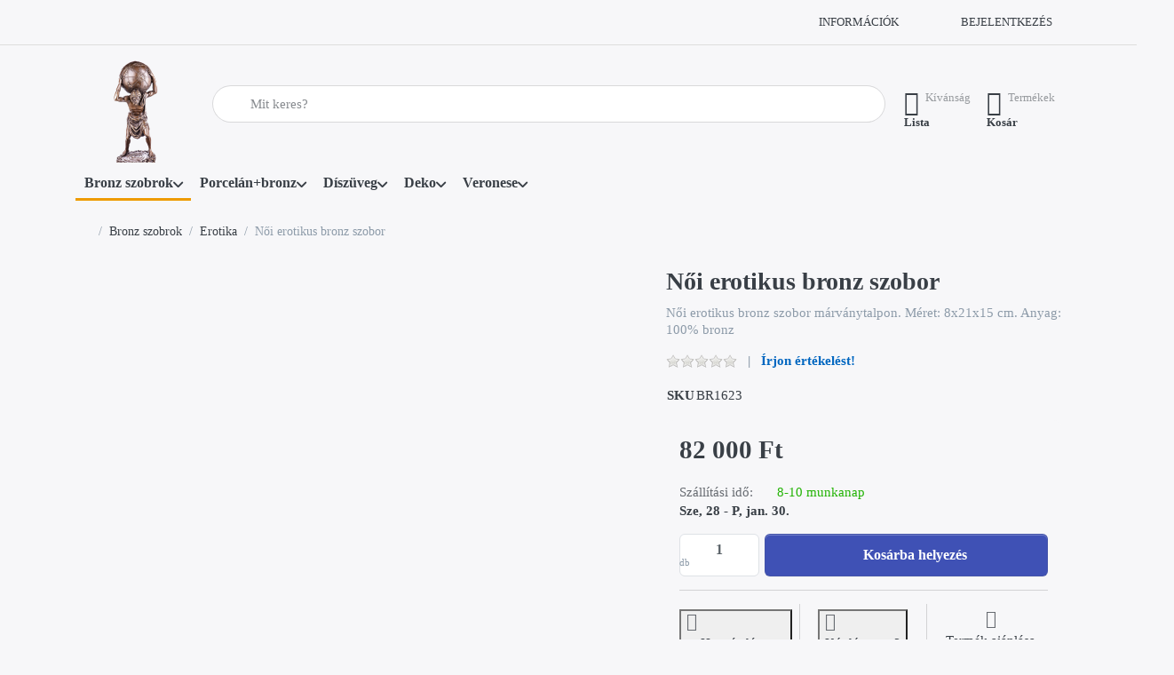

--- FILE ---
content_type: text/html; charset=utf-8
request_url: https://bronzszobor.hu/noi-erotikus-bronz-szobor/
body_size: 79193
content:
<!DOCTYPE html>
<html data-pnotify-firstpos1="0" lang="hu" dir="ltr">
<head>
    <meta charset="utf-8" />
    <meta name="viewport" content="width=device-width, initial-scale=1.0" />
    <meta name="HandheldFriendly" content="true" />
    <meta name="description" content="Női erotikus bronz szobor márványtalpon. Méret: 8x21x15 cm. Anyag: 100% bronz " />
    <meta name="keywords" content="Női erotikus bronz szobor márványtalpon. Méret: 8x21x15 cm. Anyag: 100% bronz " />
    <meta name="generator" content="Smartstore 6.3.0.0" />
    <meta property="sm:root" content="/" />
    <meta name='__rvt' content='CfDJ8Fq5B0R0xIxFhHqu00yMTwTpc4aTusPcZhii7mE9hcXgtptr9AhKmthDEGOiGFPZIJkZ0pG-fwtf35BrcoGePBydaMM9uhIHHywz9oTZP6Cw2LDxhICN1L8P4GGX8LXrJMDnJ0joWPKEQ7SfbSO5j54' />

    <meta name='accept-language' content='hu-HU'/><title itemprop="name">Bronz szobrok, műalkotások, dísztárgyak, dekoráció vásárlása. Női erotikus bronz szobor márványtalpon. Méret: 8x21x15 cm. Anyag: 100% bronz </title>

    


    <script>
    try {
        if (typeof navigator === 'undefined') navigator = {};
        const html = document.documentElement;
        const classList = html.classList;
        if (/Edge\/\d+/.test(navigator.userAgent)) { classList.add('edge'); }
        else if ('mozMatchesSelector' in html) { classList.add('moz'); }
        else if (/iPad|iPhone|iPod/.test(navigator.userAgent) && !window.MSStream) { classList.add('ios'); }
        else if ('webkitMatchesSelector' in html) { classList.add('wkit'); }
        else if (/constructor/i.test(window.HTMLElement)) { classList.add('safari'); };
        classList.add((this.top === this.window ? 'not-' : '') + 'framed');
    } catch (e) { }
</script>
    

    
    
    <link as="font" rel="preload" href="/lib/fa7/webfonts/fa-solid-900.woff2" crossorigin />
    <link as="font" rel="preload" href="/lib/fa7/webfonts/fa-regular-400.woff2" crossorigin />
    
    
        <link rel="stylesheet" href="/lib/fa7/css/all.min.css" crossorigin />
    


    
        <link href="/bundle/css/site-common.css?v=Q6fkJHuQQYcnSRsxC709N6c--OQ" rel="stylesheet" type="text/css" />
    
    <link href="/themes/flex/theme.css?v=HRdJ2_5rSSoqEgpF_OlnTdil1qg" rel="stylesheet" type="text/css" />


    
        <script src="/bundle/js/jquery.js?v=8_RozPc1R2yH47SeJ06zdSqIRgc"></script>
    <script data-origin="client-res">
	window.Res = {
"Common.Notification": "Riasztás","Common.Close": "Bezárás","Common.On": "Be","Common.OK": "OK","Common.Cancel": "Cancel","Common.Off": "Ki","Common.Exit": "Kilépés","Common.CtrlKey": "Ctrl","Common.ShiftKey": "Shift","Common.AltKey": "Alt","Common.DelKey": "Del","Common.Done": "Kész","Common.Failed": "Sikertelen","Common.EnterKey": "Enter","Common.EscKey": "Esc","Common.DontAskAgain": "Nincs több kérdés","Common.DontShowAgain": "Ne mutasson többet","Common.MoveUp": "Mozgás felfelé","Common.MoveDown": "Mozgás lefelé","Common.SkipList": "Skip list","Common.CopyToClipboard": "Másolás a vágólapra","Common.CopyToClipboard.Failed": "A másolás sikertelen.","Common.CopyToClipboard.Succeeded": "Másoltam!","Products.Longdesc.More": "Többet mutasson","Products.Longdesc.Less": "Kevesebb mutatása","Aria.Label.ShowPassword": "Jelszó megjelenítése","Aria.Label.HidePassword": "Jelszó elrejtése","Jquery.Validate.Email": "Kérjük, adjon meg egy érvényes e-mail címet.","Jquery.Validate.Required": "Ez a mező kötelező.","Jquery.Validate.Remote": "Kérjük, javítsa ki ezt a mezőt.","Jquery.Validate.Url": "Kérjük, adjon meg egy érvényes URL-t.","Jquery.Validate.Date": "Kérjük, adjon meg egy érvényes dátumot.","Jquery.Validate.DateISO": "Kérjük, adjon meg egy érvényes dátumot (ISO).","Jquery.Validate.Number": "Kérjük, adjon meg egy érvényes számot.","Jquery.Validate.Digits": "Kérjük, csak számjegyeket adjon meg.","Jquery.Validate.Creditcard": "Kérjük, adjon meg egy érvényes hitelkártyaszámot.","Jquery.Validate.Equalto": "Kérjük, adja meg újra ugyanazt az értéket.","Jquery.Validate.Maxlength": "Kérjük, legfeljebb {0} karaktert adjon meg.","Jquery.Validate.Minlength": "Kérjük, legalább {0} karaktert írjon be.","Jquery.Validate.Rangelength": "Kérjük, adjon meg egy {0} és {1} karakter közötti értéket.","jquery.Validate.Range": "Kérjük, adjon meg egy {0} és {1} közötti értéket.","Jquery.Validate.Max": "Kérjük, adjon meg egy {0}-nál kisebb vagy azzal egyenlő értéket.","Jquery.Validate.Min": "Kérjük, adjon meg egy {0}-nál nagyobb vagy azzal egyenlő értéket.","Admin.Common.AreYouSure": "Biztos vagy benne?","Admin.Common.AskToProceed": "Szeretné folytatni?","FileUploader.Dropzone.Message": "To upload files drop them here or click","FileUploader.Dropzone.DictDefaultMessage": "Drop files here to upload","FileUploader.Dropzone.DictFallbackMessage": "Your browser does not support drag\'n\'drop file uploads.","FileUploader.Dropzone.DictFallbackText": "Please use the fallback form below to upload your files like in the olden days.","FileUploader.Dropzone.DictFileTooBig": "File is too big ({{filesize}}MiB). Max filesize: {{maxFilesize}}MiB.","FileUploader.Dropzone.DictInvalidFileType": "You can\'t upload files of this type.","FileUploader.Dropzone.DictResponseError": "Server responded with {{statusCode}} code.","FileUploader.Dropzone.DictCancelUpload": "Cancel upload","FileUploader.Dropzone.DictUploadCanceled": "Upload canceled.","FileUploader.Dropzone.DictCancelUploadConfirmation": "Are you sure you want to cancel this upload?","FileUploader.Dropzone.DictRemoveFile": "Remove file","FileUploader.Dropzone.DictMaxFilesExceeded": "You can not upload any more files.","FileUploader.StatusWindow.Uploading.File": "file is uploading","FileUploader.StatusWindow.Uploading.Files": "files are uploading","FileUploader.StatusWindow.Complete.File": "upload complete","FileUploader.StatusWindow.Complete.Files": "uploads complete","FileUploader.StatusWindow.Canceled.File": "upload canceled","FileUploader.StatusWindow.Canceled.Files": "uploads canceled",    };

    window.ClientId = "133ac3b7-713b-4285-83a1-7aa4022890bb";
</script>

    <link rel="canonical" href="https://bronzszobor.hu/noi-erotikus-bronz-szobor/" />
    <link as="image" rel="preload" href="//bronzszobor.hu/media/262/content/0006290-atlasz-bronz-szobor-marvanytalpon_2_tr5.png" />
    <script src="/Modules/Smartstore.Google.Analytics/js/google-analytics.utils.js"></script>
<!--Google tag(gtag.js)--><script async src="https://www.googletagmanager.com/gtag/js?id=G-X4LYZ4MPBE"></script><script>window.dataLayer=window.dataLayer||[];function gtag(){dataLayer.push(arguments);}
gtag('js',new Date());gtag('config','G-X4LYZ4MPBE');</script><script data-origin='globalization'>document.addEventListener('DOMContentLoaded', function () { if (Smartstore.globalization) { Smartstore.globalization.culture = {"name":"hu-HU","englishName":"Hungarian (Hungary)","nativeName":"magyar (Magyarország)","isRTL":false,"language":"hu","numberFormat":{",":" ",".":",","pattern":[1],"decimals":3,"groupSizes":[3],"+":"+","-":"-","NaN":"NaN","negativeInfinity":"-∞","positiveInfinity":"∞","percent":{",":" ",".":",","pattern":[1,1],"decimals":3,"groupSizes":[3],"symbol":"%"},"currency":{",":" ",".":",","pattern":[8,3],"decimals":2,"groupSizes":[3],"symbol":"Ft"}},"dateTimeFormat":{"calendarName":"Gergely-naptár","/":". ",":":":","firstDay":1,"twoDigitYearMax":2029,"AM":["de.","de.","DE."],"PM":["du.","du.","DU."],"days":{"names":["vasárnap","hétfő","kedd","szerda","csütörtök","péntek","szombat"],"namesAbbr":["V","H","K","Sze","Cs","P","Szo"],"namesShort":["V","H","K","Sz","Cs","P","Sz"]},"months":{"names":["január","február","március","április","május","június","július","augusztus","szeptember","október","november","december",""],"namesAbbr":["jan.","febr.","márc.","ápr.","máj.","jún.","júl.","aug.","szept.","okt.","nov.","dec.",""]},"patterns":{"d":"yyyy. MM. dd.","D":"yyyy. MMMM d., dddd","t":"H:mm","T":"H:mm:ss","g":"yyyy. MM. dd. H:mm","G":"yyyy. MM. dd. H:mm:ss","f":"yyyy. MMMM d., dddd H:mm:ss","F":"yyyy. MMMM d., dddd H:mm:ss","M":"MMMM d.","Y":"yyyy. MMMM","u":"yyyy'-'MM'-'dd HH':'mm':'ss'Z'"}}}; }; });</script><meta property='sm:pagedata' content='{"type":"category","id":"10","menuItemId":1,"entityId":10,"parentId":3}' />
    <meta property='og:site_name' content='Bronz szobrok, műalkotások, dísztárgyak, dekoráció' />
    <meta property='og:url' content='https://bronzszobor.hu/noi-erotikus-bronz-szobor/' />
    <meta property='og:type' content='product' />
    <meta property='og:title' content='Női erotikus bronz szobor' />
    <meta property='twitter:card' content='summary_large_image' />
    <meta property='twitter:title' content='Női erotikus bronz szobor' />

        <meta property='og:description' content='Női erotikus bronz szobor márványtalpon. Méret: 8x21x15 cm. Anyag: 100% bronz ' />
        <meta property='twitter:description' content='Női erotikus bronz szobor márványtalpon. Méret: 8x21x15 cm. Anyag: 100% bronz ' />

        <meta property='og:image' content='https://bronzszobor.hu/media/5816/catalog/BR1623_1_N%C5%91i%20erotikus%20bronz%20szobor.jpg' />
        <meta property='og:image:type' content='image/jpeg' />
        <meta property='twitter:image' content='https://bronzszobor.hu/media/5816/catalog/BR1623_1_N%C5%91i%20erotikus%20bronz%20szobor.jpg' />
            <meta property='og:image:alt' content='Női erotikus bronz szobor' />
            <meta property='twitter:image:alt' content='Női erotikus bronz szobor' />
            <meta property='og:image:width' content='2048' />
            <meta property='og:image:height' content='2048' />


    
    
<meta name='robots' content='index' />

    <script src="/js/smartstore.globalization.adapter.js"></script>

    

    <link rel="shortcut icon" href='//bronzszobor.hu/media/21/content/0006290-atlasz-bronz-szobor-marvanytalpon_png1010tr.ico?v=6.3' />

    <!-- png icons -->
        <link rel="icon" type="image/png" sizes="16x16" href="//bronzszobor.hu/media/20/content/0006290-atlasz-bronz-szobor-marvanytalpon_png1010tr.png?size=16" />
        <link rel="icon" type="image/png" sizes="32x32" href="//bronzszobor.hu/media/20/content/0006290-atlasz-bronz-szobor-marvanytalpon_png1010tr.png?size=32" />
        <link rel="icon" type="image/png" sizes="96x96" href="//bronzszobor.hu/media/20/content/0006290-atlasz-bronz-szobor-marvanytalpon_png1010tr.png?size=96" />
        <link rel="icon" type="image/png" sizes="196x196" href="//bronzszobor.hu/media/20/content/0006290-atlasz-bronz-szobor-marvanytalpon_png1010tr.png?size=196" />


    <!-- Apple touch icons -->
        <link rel="icon" type="image/png" sizes="57x57" href="//bronzszobor.hu/media/20/content/0006290-atlasz-bronz-szobor-marvanytalpon_png1010tr.png?size=57" />
        <link rel="icon" type="image/png" sizes="60x60" href="//bronzszobor.hu/media/20/content/0006290-atlasz-bronz-szobor-marvanytalpon_png1010tr.png?size=60" />
        <link rel="icon" type="image/png" sizes="72x72" href="//bronzszobor.hu/media/20/content/0006290-atlasz-bronz-szobor-marvanytalpon_png1010tr.png?size=72" />
        <link rel="icon" type="image/png" sizes="76x76" href="//bronzszobor.hu/media/20/content/0006290-atlasz-bronz-szobor-marvanytalpon_png1010tr.png?size=76" />
        <link rel="icon" type="image/png" sizes="114x114" href="//bronzszobor.hu/media/20/content/0006290-atlasz-bronz-szobor-marvanytalpon_png1010tr.png?size=114" />
        <link rel="icon" type="image/png" sizes="120x120" href="//bronzszobor.hu/media/20/content/0006290-atlasz-bronz-szobor-marvanytalpon_png1010tr.png?size=120" />
        <link rel="icon" type="image/png" sizes="144x144" href="//bronzszobor.hu/media/20/content/0006290-atlasz-bronz-szobor-marvanytalpon_png1010tr.png?size=144" />
        <link rel="icon" type="image/png" sizes="152x152" href="//bronzszobor.hu/media/20/content/0006290-atlasz-bronz-szobor-marvanytalpon_png1010tr.png?size=152" />
        <link rel="icon" type="image/png" sizes="180x180" href="//bronzszobor.hu/media/20/content/0006290-atlasz-bronz-szobor-marvanytalpon_png1010tr.png?size=180" />

    <!-- Microsoft tiles -->
    <meta name="msapplication-TileImage" content="//bronzszobor.hu/media/20/content/0006290-atlasz-bronz-szobor-marvanytalpon_png1010tr.png?size=144">
    <meta name="msapplication-config" content="/browserconfig.xml" />

</head>

<body class="lyt-cols-1" id="bronzszobor_css">
    
    

<a href="#content-center" id="skip-to-content" class="btn-skip-content btn btn-primary btn-lg rounded-pill">
    Ugrás a fő tartalomra
</a>

<div id="page">
    <div class="canvas-blocker canvas-slidable"></div>

    <div class="page-main canvas-slidable">

        

        <header id="header">
            <div class="menubar-section d-none d-lg-block menubar-light">
                <div class="container menubar-container">
                    



<nav class="menubar navbar navbar-slide">

    <div class="menubar-group ml-0">
    </div>

    <div class="menubar-group ml-auto">
        


        


<div class="cms-menu cms-menu-dropdown" data-menu-name="helpandservice">
    <div class="dropdown">
        <a id="helpandservice-opener" data-toggle="dropdown" aria-haspopup="listbox" aria-expanded="false" href="#" rel="nofollow" class="menubar-link">
            <span>Információk</span>
            <i class="fal fa-angle-down menubar-caret"></i>
        </a>
        <div class="dropdown-menu" aria-labelledby="helpandservice-opener" role="listbox">
                <a href="/newproducts/" role="option" class="dropdown-item menu-link">
                    <span>Újdonságok</span>
                </a>
                <a href="/bronzszobrok-apolasa/" role="option" class="dropdown-item menu-link">
                    <span>Szobrok ápolása – így maradnak a bronzfigurák tartósan szépek</span>
                </a>
        </div>
    </div>
</div>



    </div>

    

    <div id="menubar-my-account" class="menubar-group">
        <div class="dropdown">
            <a class="menubar-link" aria-haspopup="true" aria-expanded="false" href="/login/?returnUrl=%2Fnoi-erotikus-bronz-szobor%2F" rel="nofollow">
                <i class="fal fa-user-circle menubar-icon"></i>

                    <span>Bejelentkezés</span>
            </a>

        </div>
        
    </div>

    

</nav>


                </div>
            </div>
            <div class="shopbar-section shopbar-light">
                <div class="container shopbar-container">
                    
<div class="shopbar">
    <div class="shopbar-col-group shopbar-col-group-brand">
        <div class="shopbar-col shop-logo">
            
<a class="brand" href="/">
        
        <img src='//bronzszobor.hu/media/262/content/0006290-atlasz-bronz-szobor-marvanytalpon_2_tr5.png' alt="Bronz szobrok, műalkotások, dísztárgyak, dekoráció" title="Bronz szobrok, műalkotások, dísztárgyak, dekoráció" class="img-fluid" width="144" height="144" />
</a>

        </div>
        <div class="shopbar-col shopbar-search">
            
                


<form action="/search/" class="instasearch-form has-icon" method="get" role="search">
    <span id="instasearch-desc-search-search" class="sr-only">
        Adja meg a keresőszót. Az első találatok automatikusan megjelennek, amint beírja őket. Nyomja meg az Enter billentyűt az összes eredmény megjelenítéséhez.
    </span>
    <input type="search" class="instasearch-term form-control text-truncate" role="combobox" aria-autocomplete="list" aria-expanded="false" aria-controls="instasearch-drop-body" name="q" placeholder="Mit keres?" aria-label="Mit keres?" aria-describedby="instasearch-desc-search-search" data-instasearch="true" data-minlength="2" data-showthumbs="true" data-url="/instantsearch/" data-origin="Search/Search" autocomplete="off" />

    <div class="instasearch-addon d-flex align-items-center justify-content-center">
        <button type="button" class="instasearch-clear input-clear" aria-label="Keresőszó törlése">
            <i class="fa fa-xmark"></i>
        </button>
    </div>
    <span class="input-group-icon instasearch-icon">
        <button type="submit" class="instasearch-submit input-clear bg-transparent" tabindex="-1" aria-hidden="true">
            <i class="fa fa-magnifying-glass"></i>
        </button>
    </span>
    <div class="instasearch-drop">
        <div id="instasearch-drop-body" class="instasearch-drop-body clearfix" role="listbox"></div>
    </div>

    
</form>
            
        </div>
    </div>

    <div class="shopbar-col-group shopbar-col-group-tools">
        

<div class="shopbar-col shopbar-tools" data-summary-href="/shoppingcart/cartsummary/?cart=True&amp;wishlist=True&amp;compare=False">

    <div class="shopbar-tool d-lg-none" id="shopbar-menu">
        <a id="offcanvas-menu-opener" class="shopbar-button" href="#" data-placement="start" data-target="#offcanvas-menu" aria-controls="offcanvas-menu" aria-expanded="false" data-autohide="true" data-disablescrolling="true" data-fullscreen="false" data-toggle="offcanvas">
            <span class="shopbar-button-icon" aria-hidden="true">
                <i class="icm icm-menu"></i>
            </span>
            <span class="shopbar-button-label-sm">
                Menü
            </span>
        </a>
    </div>

    

    <div class="shopbar-tool d-lg-none" id="shopbar-user">
        <a class="shopbar-button" href="/login/">
            <span class="shopbar-button-icon" aria-hidden="true">
                <i class="icm icm-user"></i>
            </span>
            <span class="shopbar-button-label-sm">
                Bejelentkezés
            </span>
        </a>
    </div>

    

    <div class="shopbar-tool" id="shopbar-wishlist" data-target="#wishlist-tab">
        <a data-summary-href="/shoppingcart/cartsummary/?wishlist=True" aria-controls="offcanvas-cart" aria-expanded="false" class="shopbar-button navbar-toggler" data-autohide="true" data-disablescrolling="true" data-fullscreen="false" data-placement="end" data-target="#offcanvas-cart" data-toggle="offcanvas" href="/wishlist/">
            <span class="shopbar-button-icon" aria-hidden="true">
                <i class="icm icm-heart"></i>
                <span class='badge badge-pill badge-counter badge-counter-ring label-cart-amount badge-warning' data-bind-to="WishlistItemsCount" style="display: none">
                    0
                </span>
            </span>
            <span class="shopbar-button-label" aria-label="Kívánságlista">
                <span>Kívánság</span><br />
                <strong>Lista</strong>
            </span>
            <span class="shopbar-button-label-sm">
                Kívánságlista
            </span>
        </a>
    </div>

    <div class="shopbar-tool" id="shopbar-cart" data-target="#cart-tab">
        <a data-summary-href="/shoppingcart/cartsummary/?cart=True" aria-controls="offcanvas-cart" aria-expanded="false" class="shopbar-button navbar-toggler" data-autohide="true" data-disablescrolling="true" data-fullscreen="false" data-placement="end" data-target="#offcanvas-cart" data-toggle="offcanvas" href="/cart/">
            <span class="shopbar-button-icon" aria-hidden="true">
                <i class="icm icm-bag"></i>
                <span class='badge badge-pill badge-counter badge-counter-ring label-cart-amount badge-warning' data-bind-to="CartItemsCount" style="display: none">
                    0
                </span>
            </span>
            <span class="shopbar-button-label" aria-label="Kosár">
                <span>Termékek</span><br />
                <strong>Kosár</strong>
            </span>
            <span class="shopbar-button-label-sm">
                Kosár
            </span>
        </a>
    </div>

    
</div>




    </div>
</div>
                </div>
            </div>
            <div class="megamenu-section d-none d-lg-block">
                <nav class="navbar navbar-light" aria-label="Fő navigáció">
                    <div class="container megamenu-container">
                        


<div class="megamenu simple">






<div class="cms-menu cms-menu-navbar" data-menu-name="main">
    <div class="megamenu-nav megamenu-nav--prev alpha">
        <a href="#" class="megamenu-nav-btn btn btn-clear-dark btn-icon btn-sm" tabindex="-1" aria-hidden="true">
            <i class="far fa-chevron-left megamenu-nav-btn-icon"></i>
        </a>
    </div>

    <ul class="navbar-nav nav flex-row flex-nowrap" id="menu-main" role="menubar">

            <li id="main-nav-item-462590" data-id="462590" role="none" class="nav-item dropdown-submenu expanded">
                <a id="main-nav-item-link-462590" href="/bronz-szobrok/" aria-controls="dropdown-menu-462590" aria-expanded="false" aria-haspopup="menu" class="nav-link menu-link dropdown-toggle" data-target="#dropdown-menu-462590" role="menuitem" tabindex="0">
                    <span>Bronz szobrok</span>
                </a>
            </li>
            <li id="main-nav-item-462602" data-id="462602" role="none" class="nav-item dropdown-submenu">
                <a id="main-nav-item-link-462602" href="/porcelan-bronz/" aria-controls="dropdown-menu-462602" aria-expanded="false" aria-haspopup="menu" class="nav-link menu-link dropdown-toggle" data-target="#dropdown-menu-462602" role="menuitem" tabindex="-1">
                    <span>Porcelán&#x2B;bronz</span>
                </a>
            </li>
            <li id="main-nav-item-462606" data-id="462606" role="none" class="nav-item dropdown-submenu">
                <a id="main-nav-item-link-462606" href="/diszueveg/" aria-controls="dropdown-menu-462606" aria-expanded="false" aria-haspopup="menu" class="nav-link menu-link dropdown-toggle" data-target="#dropdown-menu-462606" role="menuitem" tabindex="-1">
                    <span>Díszüveg</span>
                </a>
            </li>
            <li id="main-nav-item-462608" data-id="462608" role="none" class="nav-item dropdown-submenu">
                <a id="main-nav-item-link-462608" href="/deko/" aria-controls="dropdown-menu-462608" aria-expanded="false" aria-haspopup="menu" class="nav-link menu-link dropdown-toggle" data-target="#dropdown-menu-462608" role="menuitem" tabindex="-1">
                    <span>Deko</span>
                </a>
            </li>
            <li id="main-nav-item-462610" data-id="462610" role="none" class="nav-item dropdown-submenu">
                <a id="main-nav-item-link-462610" href="/veronese/" aria-controls="dropdown-menu-462610" aria-expanded="false" aria-haspopup="menu" class="nav-link menu-link dropdown-toggle" data-target="#dropdown-menu-462610" role="menuitem" tabindex="-1">
                    <span>Veronese</span>
                </a>
            </li>

        
    </ul>

    <div class="megamenu-nav megamenu-nav--next omega">
        <a href="#" class="megamenu-nav-btn btn btn-clear-dark btn-icon btn-sm" tabindex="-1" aria-hidden="true">
            <i class="far fa-chevron-right megamenu-nav-btn-icon"></i>
        </a>
    </div>
</div></div>

<div class="megamenu-dropdown-container simple">
        <div id="dropdown-menu-462590" data-id="462590" role="menu" aria-labelledby="main-nav-item-462590">
<div class='dropdown-menu'>            <div id="dropdown-item-462591" data-id="462591" role="none">
                <a href="/akt/" role="menuitem" class="dropdown-item" id="dropdown-item-link-462591">
                    <span>Akt</span>
                </a>
            </div>
            <div id="dropdown-item-462592" data-id="462592" role="none">
                <a href="/art-deco/" role="menuitem" class="dropdown-item" id="dropdown-item-link-462592">
                    <span>Art Deco</span>
                </a>
            </div>
            <div id="dropdown-item-462593" data-id="462593" role="none">
                <a href="/erotika/" role="menuitem" class="dropdown-item selected" id="dropdown-item-link-462593">
                    <span>Erotika</span>
                </a>
            </div>
            <div id="dropdown-item-462594" data-id="462594" role="none">
                <a href="/jugendstil/" role="menuitem" class="dropdown-item" id="dropdown-item-link-462594">
                    <span>Jugendstil</span>
                </a>
            </div>
            <div id="dropdown-item-462595" data-id="462595" role="none">
                <a href="/mitologia/" role="menuitem" class="dropdown-item" id="dropdown-item-link-462595">
                    <span>Mitológia</span>
                </a>
            </div>
            <div id="dropdown-item-462596" data-id="462596" role="none">
                <a href="/modern/" role="menuitem" class="dropdown-item" id="dropdown-item-link-462596">
                    <span>Modern</span>
                </a>
            </div>
            <div id="dropdown-item-462597" data-id="462597" role="none">
                <a href="/keleti/" role="menuitem" class="dropdown-item" id="dropdown-item-link-462597">
                    <span>Keleti</span>
                </a>
            </div>
            <div id="dropdown-item-462598" data-id="462598" role="none">
                <a href="/emberabrazolas/" role="menuitem" class="dropdown-item" id="dropdown-item-link-462598">
                    <span>Emberábrázolás</span>
                </a>
            </div>
            <div id="dropdown-item-462599" data-id="462599" role="none">
                <a href="/allatabrazolas/" role="menuitem" class="dropdown-item" id="dropdown-item-link-462599">
                    <span>Állatábrázolás</span>
                </a>
            </div>
            <div id="dropdown-item-462600" data-id="462600" role="none">
                <a href="/vadaszat/" role="menuitem" class="dropdown-item" id="dropdown-item-link-462600">
                    <span>Vadászat</span>
                </a>
            </div>
            <div id="dropdown-item-462601" data-id="462601" role="none">
                <a href="/egyhazi/" role="menuitem" class="dropdown-item" id="dropdown-item-link-462601">
                    <span>Egyházi</span>
                </a>
            </div>
</div>        </div>
        <div id="dropdown-menu-462602" data-id="462602" role="menu" aria-labelledby="main-nav-item-462602">
<div class='dropdown-menu'>            <div id="dropdown-item-462603" data-id="462603" role="none">
                <a href="/porcelan-talak-tarolok/" role="menuitem" class="dropdown-item" id="dropdown-item-link-462603">
                    <span>Porcelán tálak, tárolók</span>
                </a>
            </div>
            <div id="dropdown-item-462604" data-id="462604" role="none">
                <a href="/porcelan-vazak/" role="menuitem" class="dropdown-item" id="dropdown-item-link-462604">
                    <span>Porcelán vázák</span>
                </a>
            </div>
            <div id="dropdown-item-462605" data-id="462605" role="none">
                <a href="/porcelan-gyertyatartok/" role="menuitem" class="dropdown-item" id="dropdown-item-link-462605">
                    <span>Porcelán gyertyatartók</span>
                </a>
            </div>
</div>        </div>
        <div id="dropdown-menu-462606" data-id="462606" role="menu" aria-labelledby="main-nav-item-462606">
<div class='dropdown-menu'>            <div id="dropdown-item-462607" data-id="462607" role="none">
                <a href="/muranoi-stilus/" role="menuitem" class="dropdown-item" id="dropdown-item-link-462607">
                    <span>Muranoi stílus</span>
                </a>
            </div>
</div>        </div>
        <div id="dropdown-menu-462608" data-id="462608" role="menu" aria-labelledby="main-nav-item-462608">
<div class='dropdown-menu'>            <div id="dropdown-item-462609" data-id="462609" role="none">
                <a href="/festmenyek-tuekroek/" role="menuitem" class="dropdown-item" id="dropdown-item-link-462609">
                    <span>Festmények, tükrök</span>
                </a>
            </div>
</div>        </div>
        <div id="dropdown-menu-462610" data-id="462610" role="menu" aria-labelledby="main-nav-item-462610">
<div class='dropdown-menu'>            <div id="dropdown-item-462611" data-id="462611" role="none">
                <a href="/mitologia-2/" role="menuitem" class="dropdown-item" id="dropdown-item-link-462611">
                    <span>Mitológia</span>
                </a>
            </div>
            <div id="dropdown-item-462612" data-id="462612" role="none">
                <a href="/emberabrazolas-2/" role="menuitem" class="dropdown-item" id="dropdown-item-link-462612">
                    <span>Emberábrázolás</span>
                </a>
            </div>
            <div id="dropdown-item-462613" data-id="462613" role="none">
                <a href="/allatabrazolas-2/" role="menuitem" class="dropdown-item" id="dropdown-item-link-462613">
                    <span>Állatábrázolás</span>
                </a>
            </div>
</div>        </div>

    
</div>


<script>
    $(function () {
        $(".megamenu-container").megaMenu();
    });
</script>
                    </div>
                </nav>
            </div>
        </header>

        <div id="content-wrapper">

            



            

            <section id="content" class="container">
                

                




<nav class="breadcrumb-container d-none d-md-flex flex-wrap align-items-center mb-4" aria-label="Morzsa navigáció">
    <ol class="breadcrumb mb-0" itemscope itemtype="http://schema.org/BreadcrumbList">
        <li class="breadcrumb-item" itemprop="itemListElement" itemscope="" itemtype="http://schema.org/ListItem">
            <a title="Kezdőlap" itemprop="item" href="/">
                <meta itemprop="name" content="Kezdőlap">
                <i class="fa fa-home" aria-hidden="true"></i>
                <span class="sr-only">Kezdőlap</span>
            </a>
            <meta itemprop="position" content="1">
        </li>
            <li class="breadcrumb-item" itemprop="itemListElement" itemscope="" itemtype="http://schema.org/ListItem">
                    <a href="/bronz-szobrok/" title="Bronz szobrok" itemprop="item"><span itemprop="name" dir="auto">Bronz szobrok</span></a>
                    <meta itemprop="position" content="2">
            </li>
            <li class="breadcrumb-item" itemprop="itemListElement" itemscope="" itemtype="http://schema.org/ListItem">
                    <a href="/erotika/" title="Erotika" itemprop="item"><span itemprop="name" dir="auto">Erotika</span></a>
                    <meta itemprop="position" content="3">
            </li>
        <li class="breadcrumb-item active" aria-current="page" itemprop="itemListElement" itemscope="" itemtype="http://schema.org/ListItem">
            <span itemprop="name">Női erotikus bronz szobor</span>
            <meta itemprop="position" content="4">
        </li>
    </ol>
</nav>



                <div id="content-body" class="row">


                    <main id="content-center" class="col-lg-12">
                        
                        






<div class="page product-details-page" itemscope itemtype="http://schema.org/Product">
    
    
    <article class="pd page-body">

        <div id="main-update-container" class="update-container" data-url="/product/updateproductdetails/?productId=3194&amp;bundleItemId=0" data-id="3194">
            <form method="post" id="pd-form" action="/noi-erotikus-bronz-szobor/">
                <!-- Top Content: Picture, Description, Attrs, Variants, Bundle Items, Price etc. -->
                <section class="row pd-section pd-section-top admin-actions-container">
                    <!-- Picture -->
                    <div class="col-12 col-md-6 col-lg-7 pd-data-col">
                        <div class="pd-data-col-inner">
                            

                            <div id="pd-gallery-container">
                                

<div id="pd-gallery-container-inner">
    <div id="pd-gallery" class="mb-3">
        





<div class="gal-box">
    <!-- Thumbnail navigation -->
    <div class="gal-nav-cell">
        <div class="gal-nav">
            <div class="gal-list">
                <div class="gal-track" role="listbox" aria-orientation="vertical" itemscope itemtype="http://schema.org/ImageGallery" aria-label="Média galéria">
                        <div class="gal-item" itemprop="associatedMedia" itemscope itemtype="http://schema.org/ImageObject">
                            <a class="gal-item-viewport"
                               itemprop="contentUrl"
                               href="//bronzszobor.hu/media/5816/catalog/BR1623_1_N%C5%91i%20erotikus%20bronz%20szobor.jpg"
                               data-type="image"
                               data-width="2048"
                               data-height="2048"
                               data-medium-image="//bronzszobor.hu/media/5816/catalog/BR1623_1_N%C5%91i%20erotikus%20bronz%20szobor.jpg?size=600"
                               title="Női erotikus bronz szobor, Kép 1 nagy"
                               aria-label="Női erotikus bronz szobor, Kép 1 nagy"
                               data-picture-id="5816"
                               role="option" 
                               tabindex="0" 
                               aria-selected="true">
                                <img class="gal-item-content file-img" alt="Női erotikus bronz szobor, Kép 1" title="Női erotikus bronz szobor, Kép 1 nagy" src="//bronzszobor.hu/media/5816/catalog/BR1623_1_N%C5%91i%20erotikus%20bronz%20szobor.jpg?size=72" />
                            </a>
                        </div>
                        <div class="gal-item" itemprop="associatedMedia" itemscope itemtype="http://schema.org/ImageObject">
                            <a class="gal-item-viewport"
                               itemprop="contentUrl"
                               href="//bronzszobor.hu/media/5813/catalog/BR1623_4_N%C5%91i%20erotikus%20bronz%20szobor.jpg"
                               data-type="image"
                               data-width="2048"
                               data-height="2048"
                               data-medium-image="//bronzszobor.hu/media/5813/catalog/BR1623_4_N%C5%91i%20erotikus%20bronz%20szobor.jpg?size=600"
                               title="Női erotikus bronz szobor, Kép 2 nagy"
                               aria-label="Női erotikus bronz szobor, Kép 2 nagy"
                               data-picture-id="5813"
                               role="option" 
                               tabindex="-1" 
                               aria-selected="false">
                                <img class="gal-item-content file-img" alt="Női erotikus bronz szobor, Kép 2" title="Női erotikus bronz szobor, Kép 2 nagy" src="//bronzszobor.hu/media/5813/catalog/BR1623_4_N%C5%91i%20erotikus%20bronz%20szobor.jpg?size=72" />
                            </a>
                        </div>
                        <div class="gal-item" itemprop="associatedMedia" itemscope itemtype="http://schema.org/ImageObject">
                            <a class="gal-item-viewport"
                               itemprop="contentUrl"
                               href="//bronzszobor.hu/media/5814/catalog/BR1623_3_N%C5%91i%20erotikus%20bronz%20szobor.jpg"
                               data-type="image"
                               data-width="2047"
                               data-height="2048"
                               data-medium-image="//bronzszobor.hu/media/5814/catalog/BR1623_3_N%C5%91i%20erotikus%20bronz%20szobor.jpg?size=600"
                               title="Női erotikus bronz szobor, Kép 3 nagy"
                               aria-label="Női erotikus bronz szobor, Kép 3 nagy"
                               data-picture-id="5814"
                               role="option" 
                               tabindex="-1" 
                               aria-selected="false">
                                <img class="gal-item-content file-img" alt="Női erotikus bronz szobor, Kép 3" title="Női erotikus bronz szobor, Kép 3 nagy" src="//bronzszobor.hu/media/5814/catalog/BR1623_3_N%C5%91i%20erotikus%20bronz%20szobor.jpg?size=72" />
                            </a>
                        </div>
                        <div class="gal-item" itemprop="associatedMedia" itemscope itemtype="http://schema.org/ImageObject">
                            <a class="gal-item-viewport"
                               itemprop="contentUrl"
                               href="//bronzszobor.hu/media/5815/catalog/BR1623_2_N%C5%91i%20erotikus%20bronz%20szobor.jpg"
                               data-type="image"
                               data-width="2048"
                               data-height="2048"
                               data-medium-image="//bronzszobor.hu/media/5815/catalog/BR1623_2_N%C5%91i%20erotikus%20bronz%20szobor.jpg?size=600"
                               title="Női erotikus bronz szobor, Kép 4 nagy"
                               aria-label="Női erotikus bronz szobor, Kép 4 nagy"
                               data-picture-id="5815"
                               role="option" 
                               tabindex="-1" 
                               aria-selected="false">
                                <img class="gal-item-content file-img" alt="Női erotikus bronz szobor, Kép 4" title="Női erotikus bronz szobor, Kép 4 nagy" src="//bronzszobor.hu/media/5815/catalog/BR1623_2_N%C5%91i%20erotikus%20bronz%20szobor.jpg?size=72" />
                            </a>
                        </div>
                </div>
            </div>
        </div>
    </div>

    <!-- Picture -->
    <div class="gal-cell">
        <div class="gal" role="list" aria-label="Média galéria">
                    <div class="gal-item" role="listitem">
                        <a href="//bronzszobor.hu/media/5816/catalog/BR1623_1_N%C5%91i%20erotikus%20bronz%20szobor.jpg" 
                           class="gal-item-viewport"
                           title="Enlarge view"
                           aria-label="Enlarge view"
                           data-thumb-image="//bronzszobor.hu/media/5816/catalog/BR1623_1_N%C5%91i%20erotikus%20bronz%20szobor.jpg?size=72"
                           data-medium-image="//bronzszobor.hu/media/5816/catalog/BR1623_1_N%C5%91i%20erotikus%20bronz%20szobor.jpg?size=600"
                           data-picture-id="5816">
                                <img class="gal-item-content file-img" data-zoom="//bronzszobor.hu/media/5816/catalog/BR1623_1_N%C5%91i%20erotikus%20bronz%20szobor.jpg" data-zoom-width="2048" data-zoom-height="2048" alt="Női erotikus bronz szobor" title="Női erotikus bronz szobor" itemprop="image" src="//bronzszobor.hu/media/5816/catalog/BR1623_1_N%C5%91i%20erotikus%20bronz%20szobor.jpg?size=600" />
                        </a>
                    </div>
                    <div class="gal-item" role="listitem">
                        <a href="//bronzszobor.hu/media/5813/catalog/BR1623_4_N%C5%91i%20erotikus%20bronz%20szobor.jpg" 
                           class="gal-item-viewport"
                           title="Enlarge view"
                           aria-label="Enlarge view"
                           data-thumb-image="//bronzszobor.hu/media/5813/catalog/BR1623_4_N%C5%91i%20erotikus%20bronz%20szobor.jpg?size=72"
                           data-medium-image="//bronzszobor.hu/media/5813/catalog/BR1623_4_N%C5%91i%20erotikus%20bronz%20szobor.jpg?size=600"
                           data-picture-id="5813">
                                <img class="gal-item-content file-img" data-zoom="//bronzszobor.hu/media/5813/catalog/BR1623_4_N%C5%91i%20erotikus%20bronz%20szobor.jpg" data-zoom-width="2048" data-zoom-height="2048" alt="Női erotikus bronz szobor" title="Női erotikus bronz szobor" itemprop="image" data-lazy="//bronzszobor.hu/media/5813/catalog/BR1623_4_N%C5%91i%20erotikus%20bronz%20szobor.jpg?size=600" />
                        </a>
                    </div>
                    <div class="gal-item" role="listitem">
                        <a href="//bronzszobor.hu/media/5814/catalog/BR1623_3_N%C5%91i%20erotikus%20bronz%20szobor.jpg" 
                           class="gal-item-viewport"
                           title="Enlarge view"
                           aria-label="Enlarge view"
                           data-thumb-image="//bronzszobor.hu/media/5814/catalog/BR1623_3_N%C5%91i%20erotikus%20bronz%20szobor.jpg?size=72"
                           data-medium-image="//bronzszobor.hu/media/5814/catalog/BR1623_3_N%C5%91i%20erotikus%20bronz%20szobor.jpg?size=600"
                           data-picture-id="5814">
                                <img class="gal-item-content file-img" data-zoom="//bronzszobor.hu/media/5814/catalog/BR1623_3_N%C5%91i%20erotikus%20bronz%20szobor.jpg" data-zoom-width="2047" data-zoom-height="2048" alt="Női erotikus bronz szobor" title="Női erotikus bronz szobor" itemprop="image" data-lazy="//bronzszobor.hu/media/5814/catalog/BR1623_3_N%C5%91i%20erotikus%20bronz%20szobor.jpg?size=600" />
                        </a>
                    </div>
                    <div class="gal-item" role="listitem">
                        <a href="//bronzszobor.hu/media/5815/catalog/BR1623_2_N%C5%91i%20erotikus%20bronz%20szobor.jpg" 
                           class="gal-item-viewport"
                           title="Enlarge view"
                           aria-label="Enlarge view"
                           data-thumb-image="//bronzszobor.hu/media/5815/catalog/BR1623_2_N%C5%91i%20erotikus%20bronz%20szobor.jpg?size=72"
                           data-medium-image="//bronzszobor.hu/media/5815/catalog/BR1623_2_N%C5%91i%20erotikus%20bronz%20szobor.jpg?size=600"
                           data-picture-id="5815">
                                <img class="gal-item-content file-img" data-zoom="//bronzszobor.hu/media/5815/catalog/BR1623_2_N%C5%91i%20erotikus%20bronz%20szobor.jpg" data-zoom-width="2048" data-zoom-height="2048" alt="Női erotikus bronz szobor" title="Női erotikus bronz szobor" itemprop="image" data-lazy="//bronzszobor.hu/media/5815/catalog/BR1623_2_N%C5%91i%20erotikus%20bronz%20szobor.jpg?size=600" />
                        </a>
                    </div>
        </div>
    </div>
</div>



    </div>
</div>
                            </div>

                            
                        </div>
                    </div>

                    <!-- Sidebar: Info, Price, Buttons etc. -->
                    <aside class="col-12 col-md-6 col-lg-5 pd-info-col">
                        <div class="zoom-window-container"></div>

                        

                        


<div class="pd-info pd-group">
    <meta itemprop="sku" content="BR1623" />
    
    

    <!-- Brand -->
    

    <!-- Title -->
    <div class="page-title">
        <h1 class="pd-name" itemprop="name">
Női erotikus bronz szobor        </h1>
    </div>

    <!-- Short description -->
        <div class="pd-description">
            Női erotikus bronz szobor márványtalpon. Méret: 8x21x15 cm. Anyag: 100% bronz 
        </div>
</div>

<!-- Review Overview -->
    


<div class="pd-review-summary pd-group" >
    <div class="pd-rating-box">
        <div role="img" class="rating" aria-label="Rating: 0.0 out of 5 stars. 0 reviews.">
            <div style="width: 0%"></div>
        </div>
        
    </div>

    <div class="pd-review-link link-dnu">
            <a href="/product/reviews/3194/" class="link-dnu">Írjon értékelést!</a>
    </div>
    
</div>


                        

                            
                            <!-- Product attributes (SKU, EAN, Weight etc.) -->
                            <div class="pd-attrs-container" data-partial="Attrs">
                                


<table class="pd-attrs pd-group">
    
    <tr class="pd-attr-sku">
        <th scope="row">SKU</th>
        <td itemprop="sku">BR1623</td>
    </tr>
    
    
    
    
    
    

    
</table>
                            </div>
                            <!-- Offer box -->
                            


<div class="pd-offer" itemprop="offers" itemscope itemtype="http://schema.org/Offer">
    <meta itemprop="itemCondition" content="http://schema.org/NewCondition" />
    <link itemprop="url" href="https://bronzszobor.hu/noi-erotikus-bronz-szobor/" />
            <div class="pd-offer-price-container" data-partial="Price">
                


<div class="pd-offer-price">
        <div class="pd-group">
            <div class="pd-price-group mb-3">

                

                <div class="pd-finalprice">
                    <data class="pd-finalprice-amount text-nowrap" value="82000.00" data-currency="HUF">82&#xA0;000 Ft</data>
                    
                </div>
                    <meta itemprop="priceCurrency" content="HUF" />
                    <meta itemprop="price" content="82000.00" />
                
            </div>

            
        </div>
        <div class="pd-tierprices">
            <!-- Tier prices -->
            


        </div>
        
        
</div>
            </div>

    <div class="pd-stock-info-container" data-partial="Stock">
        

        <meta itemprop="availability" content="https://schema.org/InStock" />

<div class="pd-stock-info pd-group">

        <div class="deliverytime-group d-flex">
            <span class="deliverytime-label">Szállítási idő:</span>
            <span class="delivery-time" title="Szállítási idő: 8-10 munkanap" style="color:#22b304">
                <i class="fa fa-circle delivery-time-status" style="color: #22b304" aria-hidden="true"></i>
                8-10 munkanap
            </span>
        </div>
        <div class="deliverytime-group d-flex">
            <span class="delivery-date-block">
                
                <span class="delivery-date"><b>Sze, 28</b> - <b>P, jan. 30.</b></span>
            </span>
        </div>

    
</div>
    </div>



    <div class="pd-offer-actions-container" data-partial="OfferActions">
            


<div class="row flex-nowrap pd-offer-actions">
            <div class="col-auto pd-offer-action-qty">
                



<div class="qty-input qty-input-spinner">
        <div class="numberinput-group input-group edit-control numberinput-centered has-postfix input-group-lg" data-editor="number">
<input type="number" data-step-interval="150" data-auto-select="false" data-auto-focus="false" data-qtyunit-singular="db" data-qtyunit-plural="darab" min="1" max="100" step="1" aria-label="Mennyiség" class="form-control numberinput" data-val="true" data-val-required="&#x27;EnteredQuantity&#x27; szükséges." id="addtocart_3194_AddToCart_EnteredQuantity" name="addtocart_3194.AddToCart.EnteredQuantity" value="1" data-editor="numberinput" required aria-required="true" /><input name="__Invariant" type="hidden" value="addtocart_3194.AddToCart.EnteredQuantity" /><span class='numberinput-formatted'></span><span class='numberinput-postfix'>db</span><a href='javascript:;' class='numberinput-stepper numberinput-down' tabindex='-1' aria-hidden='true'><i class='fas fa-minus'></i></a><a href='javascript:;' class='numberinput-stepper numberinput-up' tabindex='-1' aria-hidden='true'><i class='fas fa-plus'></i></a></div>
</div>
            </div>        
            <div class="col">
                <span id="pd-addtocart-desc" class="sr-only">Női erotikus bronz szobor at 82&#xA0;000 Ft, quantity 1. </span>
                <button type="button" class="btn btn-primary btn-lg btn-block btn-add-to-cart ajax-cart-link" data-href='/cart/addproduct/3194/1/' data-form-selector="#pd-form" data-type="cart" data-action="add" data-toggle="offcanvas" data-target="#offcanvas-cart" aria-describedby="pd-addtocart-desc">
                    <i class="fa fa-cart-arrow-down d-none d-sm-inline-block d-md-none d-xl-inline-block" aria-hidden="true"></i>
                    <span>Kosárba helyezés</span>
                </button>
            </div>
</div>
    </div>

    


<div class="pd-actions-container">
    
    
        <div class="row sm-gutters pd-actions">
                <div class="col-4 pd-action-item">
                        <button type="button" data-href="/cart/addproduct/3194/2/" title="Hozzáadás a kívánságlistához" aria-label="Hozzáadás a kívánságlistához" class="reset pd-action-link pd-action-link-special ajax-cart-link action-add-to-wishlist" data-type="wishlist" data-action="add" data-form-selector="#pd-form">
                            <i class="pd-action-icon icm icm-heart" aria-hidden="true"></i>
                            <span class="pd-action-label">Hozzáadás a listához</span>
                        </button>
                </div>
                <div class="col-4 pd-action-item">
                        <button type="button"
                                class="reset pd-action-link action-ask-question action-ask-question" 
                                data-href="/product/askquestionajax/3194/"
                                data-form-selector="#pd-form" 
                                title="Kérdés a termékkel kapcsolatban?"
                                aria-label="Kérdés a termékkel kapcsolatban?">
                            <i class="pd-action-icon icm icm-envelope" aria-hidden="true"></i>
                            <span class="pd-action-label">Kérdése van?</span>
                        </button>
                </div>
                <div class="col-4 pd-action-item">
                        <a href="/product/emailafriend/3194/" class="pd-action-link action-bullhorn" rel="nofollow">
                            <i class="pd-action-icon icm icm-bullhorn" aria-hidden="true"></i>
                            <span class="pd-action-label">Termék ajánlása</span>
                        </a>
                </div>
        </div>
</div>


</div>





                        <!-- Available payment methods -->
                        

                        <!-- social share -->
                        

                        
                    </aside>
                </section>

                
            <input name="__RequestVerificationToken" type="hidden" value="CfDJ8Fq5B0R0xIxFhHqu00yMTwTpc4aTusPcZhii7mE9hcXgtptr9AhKmthDEGOiGFPZIJkZ0pG-fwtf35BrcoGePBydaMM9uhIHHywz9oTZP6Cw2LDxhICN1L8P4GGX8LXrJMDnJ0joWPKEQ7SfbSO5j54" /></form>
        </div>

        <!-- Bottom Content: Full Description, Specification, Review etc. -->
        <section class="pd-section pd-section-bottom">
            <!-- Tabs -->
            


<div class="pd-tabs tabbable tabs-autoselect nav-responsive" id="pd-tabs" data-tabselector-href="/state/setselectedtab/"><ul class="nav nav-tabs nav-tabs-line nav-tabs-line-dense" role="tablist"><li class="nav-item" role="presentation"><a aria-controls="pd-tabs-0" aria-selected="true" class="nav-link active" data-loaded="true" data-toggle="tab" href="#pd-tabs-0" id="pd-tabs-0-tab" role="tab"><span class="tab-caption">Leírás</span></a></li><li class="nav-item" role="presentation"><a aria-controls="pd-tabs-1" aria-selected="false" class="nav-link" data-loaded="true" data-toggle="tab" href="#pd-tabs-1" id="pd-tabs-1-tab" role="tab"><span class="tab-caption">Vélemények</span></a></li></ul><div class="tab-content">
<div aria-labelledby="pd-tabs-0-tab" class="tab-pane fade show nav-collapsible active" data-tab-name="pd-full-desc" id="pd-tabs-0" role="tabpanel"><h5 aria-expanded="true" class="nav-toggler" data-aria-controls="collapse-pd-tabs-0" data-target="#collapse-pd-tabs-0" data-toggle="collapse" tabindex="0">Leírás</h5><div class="nav-collapse collapse show" id="collapse-pd-tabs-0">
            <div class="long-text html-editor-content" itemprop="description">
                <div class="more-less" data-max-height="260" id="more-less613546630"><div class="more-block">

                    Női erotikus bronz szobor márványtalpon. Méret: 8x21x15 cm. Anyag: 100% bronz <br>
                </div></div>
            </div>
        </div></div><div aria-labelledby="pd-tabs-1-tab" class="tab-pane fade nav-collapsible" data-tab-name="pd-reviews" id="pd-tabs-1" role="tabpanel"><h5 aria-expanded="false" class="nav-toggler collapsed" data-aria-controls="collapse-pd-tabs-1" data-target="#collapse-pd-tabs-1" data-toggle="collapse" tabindex="0">Vélemények</h5><div class="nav-collapse collapse" id="collapse-pd-tabs-1">
            <p class="mb-4">
                <a class="btn btn-warning" href="/product/reviews/3194/">
                    <span>Írjon értékelést!</span>
                </a>
            </p>
            



        <p class="text-muted">Még nincsenek értékelések</p>

        </div></div></div>
<input type='hidden' class='loaded-tab-name' name='LoadedTabs' value='pd-full-desc' />
<input type='hidden' class='loaded-tab-name' name='LoadedTabs' value='pd-reviews' />
</div>
            

            <!-- Tags -->
                


<nav class="pd-tags block position-relative" aria-labelledby="pd-tags-title">
    <a href="javascript:;" class="btn-skip-content btn btn-primary rounded-pill">
        Skip list
    </a>
    <div class="block-title">
        <h4 id="pd-tags-title">Termék címkék</h4>
    </div>
    <ul class="block-body pt-3 hstack flex-wrap gap-1 list-unstyled" aria-labelledby="pd-tags-title" role="menu" aria-orientation="horizontal">
            <li role="none">
                <a class="pd-tag badge badge-lg badge-pill badge-light" role="menuitem" href="/producttag/3/bronz-szobor/">
                    <span>bronz szobor</span>
                    <span class="pd-tag-count pl-1 fwn text-muted">751</span>
                </a>
            </li>
            <li role="none">
                <a class="pd-tag badge badge-lg badge-pill badge-light" role="menuitem" href="/producttag/7/mitologiai-bronz-szobor/">
                    <span>mitológiai bronz szobor</span>
                    <span class="pd-tag-count pl-1 fwn text-muted">121</span>
                </a>
            </li>
    </ul>
</nav>

                
            
            <!-- Related products -->
            


            

            <!-- Products also purchased -->
            


<div class="pd-also-purchased block block-boxed mb-3" role="region" aria-labelledby="pd-also-purchased-title">
    <div class="block-title">
        <h3 id="pd-also-purchased-title">Azok a vásárlók, akik ezt a terméket megvásárolták, a következőket is megvásárolták</h3>
    </div>
    <div class="block-body pt-0">
        <div class="artlist-carousel">
            




<div id="artlist-4422240547" class='artlist artlist-grid artlist-3-cols' data-label-prev="Előző termékcsoport megjelenítése" data-label-next="Következő termékcsoport megjelenítése" role="list">
        


<div class="art" data-id="2070" role="listitem">
    <figure class="art-picture-block">
        
            <a class="art-picture img-center-container" href="/noi-akt-erotikus-bronz-szobor-marvanytalpon-6/" title="Mutasd a Női akt - erotikus bronz szobor márványtalpon részleteit!" tabindex="-1" aria-hidden="true">
                <img loading="lazy" class="file-img" src="//bronzszobor.hu/media/4435/catalog/BR1047_1_N%C5%91i%20akt%20-%20erotikus%20bronz%20szobor%20m%C3%A1rv%C3%A1nytalpon.jpg?size=256" alt="Női akt - erotikus bronz szobor márványtalpon" title="Mutasd a Női akt - erotikus bronz szobor márványtalpon részleteit!" />
            </a>
    </figure>



    <h3 class="art-name">
        <a class="art-name-link" href="/noi-akt-erotikus-bronz-szobor-marvanytalpon-6/" title="Női akt - erotikus bronz szobor márványtalpon">
            <span>Női akt - erotikus bronz szobor márványtalpon</span>
        </a>
    </h3>


    

        



        


<div class="art-price-block">
    <span class="art-price">
        <span class="art-finalprice">
                <data class="art-price-value text-nowrap" value="82000.00" data-currency="HUF">82&#xA0;000 Ft</data>
        </span>

        
    </span>

    
    
</div>




    


</div>
        


<div class="art" data-id="2072" role="listitem">
    <figure class="art-picture-block">
        
            <a class="art-picture img-center-container" href="/noi-akt-erotikus-bronz-szobor-marvanytalpon-8/" title="Mutasd a Női akt - erotikus bronz szobor márványtalpon részleteit!" tabindex="-1" aria-hidden="true">
                <img loading="lazy" class="file-img" src="//bronzszobor.hu/media/4441/catalog/BR1046_1_N%C5%91i%20akt%20-%20erotikus%20bronz%20szobor%20m%C3%A1rv%C3%A1nytalpon.jpg?size=256" alt="Női akt - erotikus bronz szobor márványtalpon" title="Mutasd a Női akt - erotikus bronz szobor márványtalpon részleteit!" />
            </a>
    </figure>



    <h3 class="art-name">
        <a class="art-name-link" href="/noi-akt-erotikus-bronz-szobor-marvanytalpon-8/" title="Női akt - erotikus bronz szobor márványtalpon">
            <span>Női akt - erotikus bronz szobor márványtalpon</span>
        </a>
    </h3>


    

        



        


<div class="art-price-block">
    <span class="art-price">
        <span class="art-finalprice">
                <data class="art-price-value text-nowrap" value="88000.00" data-currency="HUF">88&#xA0;000 Ft</data>
        </span>

        
    </span>

    
    
</div>




    


</div>
</div>




        </div>
    </div>
</div>
            
        </section>
    </article>

    
    
</div>


                        
                    </main>


                    
                </div>
            </section>
        </div>

        

        
            


<footer id="footer" class="footer-light">

    

    <nav class="footer-social-wrapper" aria-label="Közösségi média csatornáink">
        <div class="container footer-social">
            <div class="row">
                <div class="col text-center">
                    <div class="d-flex flex-wrap justify-content-center">
                            <a href="https://www.facebook.com/bronzszoborhu-273189392816565/" 
                               target="_blank" rel="noopener"
                               class="btn btn-icon rounded-circle btn-flat btn-social btn-brand-facebook-f" 
                               title="Facebook"
                               aria-label="Facebook">
                                <i class="fab fa-facebook-f" aria-hidden="true"></i>
                            </a>
                            <a href="#" 
                               target="_blank" rel="noopener"
                               class="btn btn-icon rounded-circle btn-flat btn-social btn-brand-x-twitter" 
                               title="X (Twitter)"
                               aria-label="X (Twitter)">
                                <i class="fab fa-x-twitter" aria-hidden="true"></i>
                            </a>
                            <a href="#" 
                               target="_blank" rel="noopener"
                               class="btn btn-icon rounded-circle btn-flat btn-social btn-brand-instagram" 
                               title="Instagram"
                               aria-label="Instagram">
                                <i class="fab fa-instagram" aria-hidden="true"></i>
                            </a>
                            <a href="#" 
                               target="_blank" rel="noopener"
                               class="btn btn-icon rounded-circle btn-flat btn-social btn-brand-tiktok" 
                               title="TikTok"
                               aria-label="TikTok">
                                <i class="fab fa-tiktok" aria-hidden="true"></i>
                            </a>
                            <a href="https://www.youtube.com/channel/UC6y2Bj3leWDC945tO9uunLA" 
                               target="_blank" rel="noopener"
                               class="btn btn-icon rounded-circle btn-flat btn-social btn-brand-youtube" 
                               title="Youtube"
                               aria-label="Youtube">
                                <i class="fab fa-youtube" aria-hidden="true"></i>
                            </a>
                            <a href="#" 
                               target="_blank" rel="noopener"
                               class="btn btn-icon rounded-circle btn-flat btn-social btn-brand-pinterest-p" 
                               title="Pinterest"
                               aria-label="Pinterest">
                                <i class="fab fa-pinterest-p" aria-hidden="true"></i>
                            </a>
                    </div>
                </div>
            </div>
        </div>
    </nav>

    <div class="footer-main-wrapper">
        <div class="container footer-main">
            <div class="row sm-gutters">

                <div class="col-md-4 col-lg-3">
                    <nav class="footer-links nav-collapsible" aria-labelledby="footer-info-heading">
                        <h3 id="footer-info-heading" 
                            class="footer-title nav-toggler collapsed h4" 
                            data-toggle="collapse" 
                            data-target="#footer-info" 
                            aria-controls="footer-info" 
                            aria-expanded="false" >
                            Információk
                        </h3>
                        <div class="collapse nav-collapse" id="footer-info" role="region" aria-labelledby="footer-info-heading">
                            


<div class="cms-menu cms-menu-linklist" data-menu-name="footerinformation">
    <ul class="list-unstyled">
            <li>
                <a href="/newproducts/" class="menu-link">

                    <span>Újdonságok</span>
                </a>
            </li>
            <li>
                <a href="/recentlyviewedproducts/" class="menu-link">

                    <span>Utoljára megtekintett</span>
                </a>
            </li>
    </ul>
</div>
                        </div>
                    </nav>
                </div>

                <div class="col-md-4 col-lg-3">
                    <nav class="footer-links nav-collapsible" aria-labelledby="footer-service-heading">
                        <h3 id="footer-service-heading" 
                            class="footer-title nav-toggler collapsed h4" 
                            data-toggle="collapse" 
                            data-target="#footer-service" 
                            aria-controls="footer-service" 
                            aria-expanded="false">
                            <span class="d-none d-md-block">Szolgáltatás</span>
                            <span class="d-md-none">Szerviz</span>
                        </h3>
                        <div class="collapse nav-collapse" id="footer-service" role="region" aria-labelledby="footer-service-heading">
                            


<div class="cms-menu cms-menu-linklist" data-menu-name="footerservice">
    <ul class="list-unstyled">
            <li>
                <a href="/contactus/" class="menu-link">

                    <span>Contact us</span>
                </a>
            </li>
            <li>
                <a href="/shippinginfo/" class="menu-link">

                    <span>Szállítási és fizetési információ</span>
                </a>
            </li>
            <li>
                <a href="/paymentinfo/" class="menu-link">

                    <span>Fizetési információ</span>
                </a>
            </li>
    </ul>
</div>
                        </div>
                    </nav>
                </div>

                <div class="col-md-4 col-lg-3">
                    <nav class="footer-links nav-collapsible" aria-labelledby="footer-company-heading">
                        <h3 id="footer-company-heading" 
                            class="footer-title nav-toggler collapsed h4" 
                            data-toggle="collapse" 
                            data-target="#footer-company" 
                            aria-controls="footer-company" 
                            aria-expanded="false">
                            <span class="d-none d-md-block">Cég</span>
                            <span class="d-md-none">Cég</span>
                        </h3>
                        <div class="collapse nav-collapse" id="footer-company" role="region" aria-labelledby="footer-company-heading">
                            


<div class="cms-menu cms-menu-linklist" data-menu-name="footercompany">
    <ul class="list-unstyled">
            <li>
                <a href="/aboutus/" class="menu-link">

                    <span>Elérhetőség</span>
                </a>
            </li>
            <li>
                <a href="/privacyinfo/" class="menu-link">

                    <span>Adatkezelési alapelvek</span>
                </a>
            </li>
            <li>
                <a href="/conditionsofuse-2/" class="menu-link">

                    <span>Általános Szerződési Feltételek - www.bronzszobor.hu</span>
                </a>
            </li>
    </ul>
</div>
                        </div>
                    </nav>
                </div>

                <div class="col-12 col-lg-3">
                    

                    <div class="row gx-md-4 gy-md-3">
                        <div class="col-12 col-md col-lg-12">
                            <form id="newsletter-form" method="post" data-subscription-failure="The subscription or unsubscription has failed." aria-labelledby="newsletter-subscribe-heading" action="/newsletter/subscribe/" data-ajax="true" data-ajax-url="/newsletter/subscribe/" data-ajax-method="post">
                                <div class="footer-newsletter nav-collapsible">
                                    <h3 id="newsletter-subscribe-heading" 
                                        class="footer-title nav-toggler collapsed h4"
                                        data-toggle="collapse" 
                                        data-target="#newsletter-body"
                                        aria-controls="newsletter-body" 
                                        aria-expanded="false">
                                        Hírlevél
                                    </h3>
                                    <div id="newsletter-body" class="collapse nav-collapse" role="region" aria-labelledby="newsletter-subscribe-heading">
                                        <div id="newsletter-subscribe-block" class="mt-2">
                                            <div class="input-group has-icon shadow-xs rounded-pill mb-2">
                                                <input type="email" class="rounded-start-pill form-control" placeholder="Email" aria-label="Email" autocomplete="email" id="newsletter-email" name="NewsletterEmail" value="" />
                                                <span class="input-group-icon text-muted" style="--inline-icon-offset: 4px">
                                                    <i class="far fa-envelope" aria-hidden="true"></i>
                                                </span>
                                                <span class="input-group-append">
                                                    <span class="input-group-inline-addon rounded-end-pill">
                                                        <button id="newsletter-subscribe-button" type="submit" class="btn btn-primary">
                                                            <span>Küldje el</span>
                                                        </button>
                                                    </span>
                                                </span>
                                            </div>

                                            <fieldset class="mb-2">
                                                <legend class="sr-only">Művelet kiválasztása</legend>
                                                <div class="hstack">
                                                    <div class="form-check form-check-inline">
                                                        <input class="form-check-input" type="radio" id="newsletter-subscribe" name="optionsRadios" value="newsletter-subscribe" checked="checked">
                                                        <label class="form-check-label" for="newsletter-subscribe">
                                                            <span>Feliratkozás</span>
                                                        </label>
                                                    </div>
                                                    <div class="form-check form-check-inline">
                                                        <input class="form-check-input" type="radio" id="newsletter-unsubscribe" name="optionsRadios" value="newsletter-unsubscribe">
                                                        <label class="form-check-label" for="newsletter-unsubscribe">
                                                            <span>Leiratkozás</span>
                                                        </label>
                                                    </div>
                                                </div>
                                            </fieldset>

                                            
                                            <span class="field-validation-valid" data-valmsg-for="NewsletterEmail" data-valmsg-replace="true" role="alert"></span>
                                        </div>
                                        <div id="newsletter-result-block" class="alert alert-success d-none mt-2" role="status" aria-live="polite"></div>
                                    </div>
                                </div>
                            <input name="__RequestVerificationToken" type="hidden" value="CfDJ8Fq5B0R0xIxFhHqu00yMTwTpc4aTusPcZhii7mE9hcXgtptr9AhKmthDEGOiGFPZIJkZ0pG-fwtf35BrcoGePBydaMM9uhIHHywz9oTZP6Cw2LDxhICN1L8P4GGX8LXrJMDnJ0joWPKEQ7SfbSO5j54" /></form>
                        </div>

                        
                    </div>

                    
                </div>
            </div>
        </div>
    </div>

    

    <div class="footer-bottom-wrapper">
        <div class="container footer-bottom">
            <div class="hstack column-gap-3 row-gap-1 justify-content-between flex-wrap flex-md-nowrap">
                

                <div>
                    <a href='https://www.smartstore.com/' class='sm-hint' target='_blank'><strong>Onlineshop Software</strong></a> by SmartStore AG &copy; 2026
                </div>

                <div>
                    Copyright &copy; 2026 Bronz szobrok, műalkotások, dísztárgyak, dekoráció. Minden jog fenntartva.
                </div>
            </div>
        </div>
    </div>
</footer>
        

        
    </div>

    <a href="#" id="scroll-top" class="scrollto d-flex align-items-center justify-content-center shadow-sm" aria-label="Görgess felfelé">
        <i class="fa fa-lg fa-angle-up"></i>
    </a>
    <span id="sr-desc-empty" class="sr-only"></span>
    <span id="sr-status" class="sr-only" role="status" aria-live="polite"></span>
</div>



    
    <!-- Root element of PhotoSwipe -->
<div id="pswp" class="pswp" tabindex="-1" role="dialog" aria-hidden="true">
    <div class="pswp__bg"></div>
    <section class="pswp__scroll-wrap" aria-roledescription="carousel">
        <div class="pswp__container" id="pswp__items" aria-live="off">
            <div class="pswp__item" role="group" aria-roledescription="slide" aria-hidden="true"></div>
            <div class="pswp__item" role="group" aria-roledescription="slide" aria-hidden="true"></div>
            <div class="pswp__item" role="group" aria-roledescription="slide" aria-hidden="true"></div>
        </div>
        <div class="pswp__ui pswp__ui--hidden">
            <div class="pswp__top-bar hstack">
                <div class="pswp__counter badge badge-dark badge-pill mr-2"></div>
                <div class="pswp__zoom-controls hstack gap-1">
                    <button type="button" class="reset pswp__button pswp-action pswp__button--fs" title="Toggle fullscreen" aria-label="Toggle fullscreen"></button>
                    <button type="button" class="reset pswp__button pswp-action pswp__button--zoom" title="Zoom in/out" aria-label="Zoom in/out"></button>
                </div>
                <!-- Preloader demo http://codepen.io/dimsemenov/pen/yyBWoR -->
                <!-- element will get class pswp__preloader--active when preloader is running -->
                <div class="pswp__preloader" aria-hidden="true">
                    <div class="pswp__preloader__icn">
                        <div class="pswp__preloader__cut">
                            <div class="pswp__preloader__donut"></div>
                        </div>
                    </div>
                </div>
                <!-- Close button -->
                <button type="button" class="reset pswp__button pswp__button--close" title="Close (ESC)" aria-label="Close">&#215;</button>
            </div>
            <button type="button" class="reset pswp__button pswp__arrow pswp__button--arrow--left" title="Previous" aria-label="Previous" aria-controls="pswp__items"></button>
            <button type="button" class="reset pswp__button pswp__arrow pswp__button--arrow--right" title="Next" aria-label="Next" aria-controls="pswp__items"></button>
            <div class="pswp__caption">
                <div class="pswp__caption__center"></div>
            </div>
        </div>
    </section>
</div>


    
        <script src="/bundle/js/site.js?v=NCVYebjYYqKBzOcSwAIs0nOfu9c"></script>
        
        <script src="/lib/moment/locale/hu.js" charset="UTF-8"></script>
    <script src="/bundle/js/smart-gallery.js?v=nj-cz3c05ua5nM2LE9uwuPkZUrY"></script><script data-origin="product-detail-offer">$(document).on('click','.action-ask-question',function(e){e.preventDefault();const el=$(this);const form=el.data('form-selector');if(form){const href=el.data('href');$.ajax({cache:false,url:href,data:$(form).serialize(),success:function(response){if(response.redirect)
location.href=response.redirect;}});}});</script><script src="/js/public.reviews.js"></script><script data-origin="product-detail">
    $(function () {
        var settings = {
            galleryStartIndex: 0,
            enableZoom: toBool('True')
        };

    	$('#pd-form').productDetail(settings);
    });
</script>
    
    <aside id="offcanvas-menu" 
           class="offcanvas offcanvas-shadow" 
           data-blocker="true" 
           data-overlay="true" 
           aria-hidden="true" 
           aria-labelledby="offcanvas-menu-opener" 
           tabindex="-1">
        <div class="offcanvas-content">
            <div id="offcanvas-menu-container" data-url="/menu/offcanvas/">
            </div>
        </div>
    </aside>

    <aside id="offcanvas-cart" 
           class="offcanvas offcanvas-end offcanvas-lg offcanvas-shadow" 
           data-lg="true" 
           data-blocker="true" 
           data-overlay="true"           
           aria-label="Cikkeim"
           tabindex="-1">
        <div class="offcanvas-content">
            




<div class="offcanvas-cart-header offcanvas-tabs">
    <ul class="nav nav-tabs nav-tabs-line row no-gutters" role="tablist" aria-label="Cikkeim">
        <li class="nav-item col" role="none">
            <a id="cart-tab" 
               class="nav-link focus-inset" 
               data-toggle="tab" 
               href="#occ-cart" 
               data-url="/shoppingcart/offcanvasshoppingcart/"
               role="tab" 
               aria-controls="occ-cart" 
               aria-selected="true" 
               tabindex="0">
                <span class="title">Bevásárlókosár</span>
                <span class="badge badge-pill badge-counter label-cart-amount badge-warning" data-bind-to="CartItemsCount" aria-live="polite" aria-atomic="true" style="display:none">
                        0
                </span>
            </a>
        </li>
        <li class="nav-item col" role="none">
            <a id="wishlist-tab" 
               class="nav-link focus-inset" 
               data-toggle="tab" 
               href="#occ-wishlist" 
               data-url="/shoppingcart/offcanvaswishlist/"
               role="tab"
               aria-controls="occ-wishlist" 
               aria-selected="false" 
               tabindex="-1">
                <span class="title">Kívánságlista</span>
                <span class="badge badge-pill badge-counter label-cart-amount badge-warning" data-bind-to="WishlistItemsCount" aria-live="polite" aria-atomic="true" style="display:none">
                        0
                </span>
            </a>
        </li>
        
    </ul>
</div>

<div class="offcanvas-cart-content">
    <form id="offcanvas-cart-form">
        <div class="tab-content">
            <div class="tab-pane fade" id="occ-cart" role="tabpanel" aria-labelledby="cart-tab"></div>
            <div class="tab-pane fade" id="occ-wishlist" role="tabpanel" aria-labelledby="wishlist-tab"></div>
            
        </div>
        <button type="submit" class="sr-only">Elküldés</button>
    </form>
</div>

        </div>
    </aside>
    <script src="/js/public.offcanvas-cart.js?v=11323ea4"></script>

</body>
</html>
